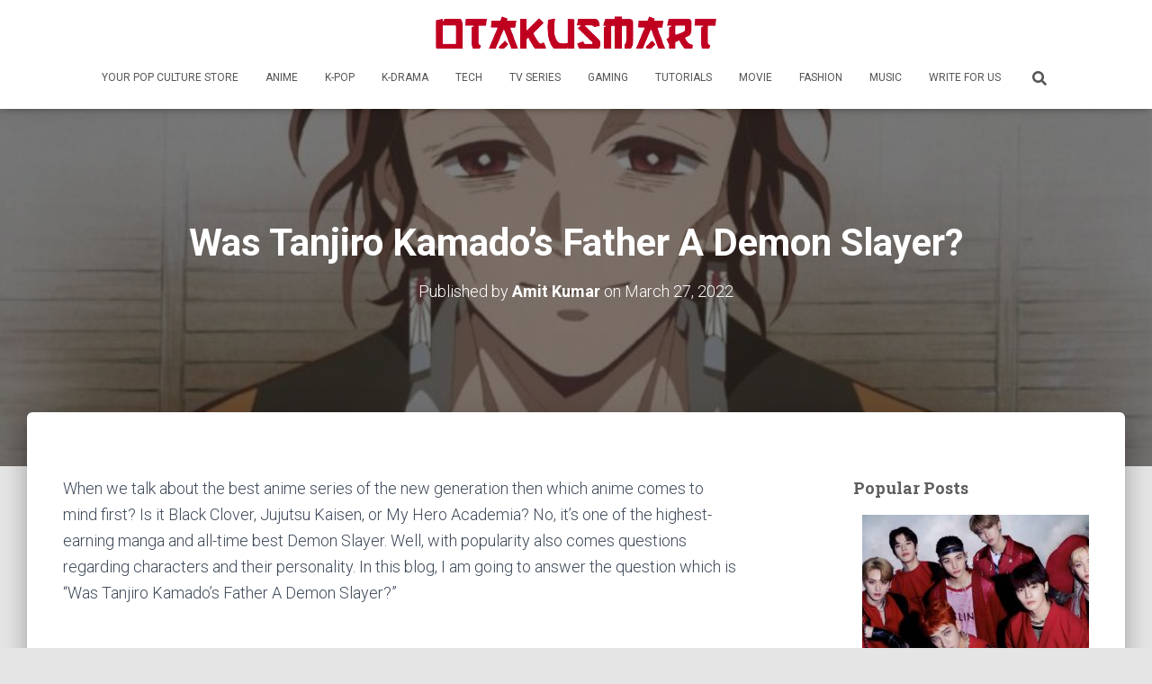

--- FILE ---
content_type: text/html; charset=utf-8
request_url: https://www.google.com/recaptcha/api2/aframe
body_size: 259
content:
<!DOCTYPE HTML><html><head><meta http-equiv="content-type" content="text/html; charset=UTF-8"></head><body><script nonce="kn8826jcIqTb7eZQMOBWVQ">/** Anti-fraud and anti-abuse applications only. See google.com/recaptcha */ try{var clients={'sodar':'https://pagead2.googlesyndication.com/pagead/sodar?'};window.addEventListener("message",function(a){try{if(a.source===window.parent){var b=JSON.parse(a.data);var c=clients[b['id']];if(c){var d=document.createElement('img');d.src=c+b['params']+'&rc='+(localStorage.getItem("rc::a")?sessionStorage.getItem("rc::b"):"");window.document.body.appendChild(d);sessionStorage.setItem("rc::e",parseInt(sessionStorage.getItem("rc::e")||0)+1);localStorage.setItem("rc::h",'1764194471162');}}}catch(b){}});window.parent.postMessage("_grecaptcha_ready", "*");}catch(b){}</script></body></html>

--- FILE ---
content_type: text/css; charset=UTF-8
request_url: https://otakusmart.com/wp-content/plugins/mihdan-lite-youtube-embed/assets/dist/css/frontend.css?ver=1.8.0.3
body_size: -144
content:
lite-youtube{background-color:#000;position:relative;cursor:pointer;max-width:inherit !important;margin:20px 0 !important}lite-youtube,lite-youtube__button,lite-youtube__preview,lite-youtube__name{display:block}lite-youtube.lite-youtube_420x236{width:420px !important;height:236px !important}lite-youtube.lite-youtube_560x315{width:560px !important;height:315px !important}lite-youtube.lite-youtube_640x360{width:640px !important;height:360px !important}lite-youtube.lite-youtube_853x480{width:853px !important;height:480px !important}lite-youtube.lite-youtube_1280x720{width:1280px !important;height:720px !important}lite-youtube.lite-youtube_420x315{width:420px !important;height:315px !important}lite-youtube.lite-youtube_480x360{width:480px !important;height:360px !important}lite-youtube.lite-youtube_640x480{width:640px !important;height:480px !important}lite-youtube.lite-youtube_960x720{width:960px !important;height:720px !important}lite-youtube.lite-youtube_16x9,lite-youtube.lite-youtube_4x3{width:100% !important}lite-youtube.lite-youtube_9x16::after,lite-youtube.lite-youtube_16x9::after,lite-youtube.lite-youtube_4x3::after{content:"";display:block}lite-youtube.lite-youtube_16x9::after{padding-bottom:56.25%}lite-youtube.lite-youtube_9x16{width:100%;max-width:500px !important;margin-left:auto !important;margin-right:auto !important}lite-youtube.lite-youtube_9x16:after{padding-bottom:177.7777777778%}lite-youtube.lite-youtube_4x3::after{padding-bottom:75%}lite-youtube::before{content:"";display:block;position:absolute;z-index:11;top:0;background-image:url([data-uri]);background-position:top;background-repeat:repeat-x;height:52px;width:100%;-webkit-transition:all .2s cubic-bezier(0, 0, 0.2, 1);transition:all .2s cubic-bezier(0, 0, 0.2, 1)}lite-youtube>iframe{width:100%;height:100%;position:absolute;z-index:13;top:0;left:0}lite-youtube>.lty-playbtn{width:68px;height:48px;position:absolute;-webkit-transform:translate3d(-50%, -50%, 0);transform:translate3d(-50%, -50%, 0);top:50%;left:50%;z-index:11;background-image:url('data:image/svg+xml;utf8,<svg xmlns="http://www.w3.org/2000/svg" version="1.1" viewBox="0 0 68 48"><path fill="%23f00" fill-opacity="0.8" d="M66.52,7.74c-0.78-2.93-2.49-5.41-5.42-6.19C55.79,.13,34,0,34,0S12.21,.13,6.9,1.55 C3.97,2.33,2.27,4.81,1.48,7.74C0.06,13.05,0,24,0,24s0.06,10.95,1.48,16.26c0.78,2.93,2.49,5.41,5.42,6.19 C12.21,47.87,34,48,34,48s21.79-0.13,27.1-1.55c2.93-0.78,4.64-3.26,5.42-6.19C67.94,34.95,68,24,68,24S67.94,13.05,66.52,7.74z"></path><path d="M 45,24 27,14 27,34" fill="%23fff"></path></svg>');-webkit-filter:grayscale(100%);filter:grayscale(100%);-webkit-transition:-webkit-filter .1s cubic-bezier(0, 0, 0.2, 1);transition:-webkit-filter .1s cubic-bezier(0, 0, 0.2, 1);transition:filter .1s cubic-bezier(0, 0, 0.2, 1);transition:filter .1s cubic-bezier(0, 0, 0.2, 1), -webkit-filter .1s cubic-bezier(0, 0, 0.2, 1)}lite-youtube:hover>.lty-playbtn{-webkit-filter:none;filter:none}lite-youtube.lyt-activated{cursor:unset}lite-youtube.lyt-activated::before,lite-youtube.lyt-activated>.lty-playbtn{opacity:0;pointer-events:none}lite-youtube .lite-youtube__preview{position:absolute;left:0;top:0;right:0;bottom:0;z-index:9;margin:0;padding:0;overflow:hidden}lite-youtube .lite-youtube__image{position:absolute;left:50%;top:50%;-webkit-transform:translate(-50%, -50%);transform:translate(-50%, -50%);z-index:10;-o-object-fit:cover;object-fit:cover;-o-object-position:center;object-position:center;max-width:100%;height:auto}lite-youtube.lite-youtube_9x16 .lite-youtube__image{height:100%}lite-youtube .lite-youtube__name{position:absolute;z-index:12;left:12px;top:0;right:12px;color:#fff;line-height:52px;white-space:nowrap;text-overflow:ellipsis;overflow:hidden;font-size:.8em}.wp-block-embed.is-provider-youtube .wp-block-embed__wrapper:before{display:none}
/*# sourceMappingURL=frontend.css.map */


--- FILE ---
content_type: text/css; charset=UTF-8
request_url: https://otakusmart.com/wp-content/plugins/shop-press/public/dist/css/frontend.min.css?ver=1.4.15
body_size: 3791
content:
:root{--ct-color-primary: #000;--ct-color-secondary: #1d2834;--ct-color-button-primary: #ffffff;--ct-color-button-secondary: #2acf6c;--ct-color-border-button-primary: #000;--ct-color-text-primary: #737d8b;--ct-color-text-secondary: #959ca7;--ct-color-text-tertiary: #b7bec9;--ct-color-heading-primary: #4c5765;--ct-color-heading-secondary: #202122;--ct-color-onsale-primary: #f37f9b;--ct-color-border-primary: #e3e5e7;--ct-color-border-secondary: #f0f3f6;--ct-color-border-tertiary: #cbc7fb;--ct-color-pagetitle-bg-primary: #f6f7f8;--ct-border-radius-primary: 0;--ct-border-radius-secondary: 14px;--ct-transition-primary: 0.2s ease;--ct-font-size-primary: 15px;--ct-font-size-secondary: 17px;--ct-font-size-tertiary: 18px;--ct-line-height-body: 1.7;--ct-line-height-heading: 1.3;--ct-font-primary: inherit;--ct-layout-contentsize: 1280px;--ct-layout-widesize: 1400px;--ct-elementor-column-gap: 10px}.sp-compare a,.sp-my-wishlist a{background-color:transparent;color:var(--ct-color-primary)}.sp-compare label,.sp-my-wishlist label{font-size:15px;font-weight:300;line-height:1.27;color:var(--ct-color-text-primary);margin:0 0 10px 0}.sp-compare input[type="date"],.sp-compare input[type="datetime-local"],.sp-compare input[type="email"],.sp-compare input[type="month"],.sp-compare input[type="number"],.sp-compare input[type="password"],.sp-compare input[type="search"],.sp-compare input[type="tel"],.sp-compare input[type="text"],.sp-compare input[type="time"],.sp-compare input[type="url"],.sp-compare input[type="week"],.sp-compare textarea,.sp-my-wishlist input[type="date"],.sp-my-wishlist input[type="datetime-local"],.sp-my-wishlist input[type="email"],.sp-my-wishlist input[type="month"],.sp-my-wishlist input[type="number"],.sp-my-wishlist input[type="password"],.sp-my-wishlist input[type="search"],.sp-my-wishlist input[type="tel"],.sp-my-wishlist input[type="text"],.sp-my-wishlist input[type="time"],.sp-my-wishlist input[type="url"],.sp-my-wishlist input[type="week"],.sp-my-wishlist textarea{border:1px solid var(--ct-color-border-primary) !important;border-radius:var(--ct-border-radius-primary) !important;padding:14px 16px !important}.sp-compare input[type="date"]:focus-visible,.sp-compare input[type="datetime-local"]:focus-visible,.sp-compare input[type="email"]:focus-visible,.sp-compare input[type="month"]:focus-visible,.sp-compare input[type="number"]:focus-visible,.sp-compare input[type="password"]:focus-visible,.sp-compare input[type="search"]:focus-visible,.sp-compare input[type="tel"]:focus-visible,.sp-compare input[type="text"]:focus-visible,.sp-compare input[type="time"]:focus-visible,.sp-compare input[type="url"]:focus-visible,.sp-compare input[type="week"]:focus-visible,.sp-compare textarea:focus-visible,.sp-my-wishlist input[type="date"]:focus-visible,.sp-my-wishlist input[type="datetime-local"]:focus-visible,.sp-my-wishlist input[type="email"]:focus-visible,.sp-my-wishlist input[type="month"]:focus-visible,.sp-my-wishlist input[type="number"]:focus-visible,.sp-my-wishlist input[type="password"]:focus-visible,.sp-my-wishlist input[type="search"]:focus-visible,.sp-my-wishlist input[type="tel"]:focus-visible,.sp-my-wishlist input[type="text"]:focus-visible,.sp-my-wishlist input[type="time"]:focus-visible,.sp-my-wishlist input[type="url"]:focus-visible,.sp-my-wishlist input[type="week"]:focus-visible,.sp-my-wishlist textarea:focus-visible{border-color:var(--ct-color-primary) !important;outline:none !important}.sp-compare input[type="color"],.sp-my-wishlist input[type="color"]{border:1px solid var(--ct-color-border-primary);border-radius:var(--ct-border-radius-primary)}.sp-compare input[type="color"]:focus,.sp-my-wishlist input[type="color"]:focus{outline:none}.sp-compare input[type="radio"],.sp-my-wishlist input[type="radio"]{-webkit-appearance:none;appearance:none;font:inherit;width:20px;height:20px;margin:3px;border:2px solid var(--ct-color-border-primary);border-radius:50%;display:inline-grid;place-content:center}.sp-compare input[type="radio"]:before,.sp-my-wishlist input[type="radio"]:before{content:"";width:8px;height:8px;border-radius:50%;transform:scale(0);transition:120ms transform ease-in-out;background-color:var(--ct-color-primary)}.sp-compare input[type="radio"]:checked,.sp-my-wishlist input[type="radio"]:checked{border:0.15em solid var(--ct-color-primary)}.sp-compare input[type="radio"]:checked:before,.sp-my-wishlist input[type="radio"]:checked:before{transform:scale(1)}.sp-compare input[type="checkbox"],.sp-my-wishlist input[type="checkbox"]{-webkit-appearance:none;appearance:none;font:inherit;width:20px;height:20px;margin:3px;border:2px solid var(--ct-color-border-primary);border-radius:4px;display:inline-grid;place-content:center}.sp-compare input[type="checkbox"]:before,.sp-my-wishlist input[type="checkbox"]:before{content:url("[data-uri]");width:16px;height:16px;transform:scale(0);transition:120ms transform ease-in-out;background-color:var(--ct-color-primary);display:inline-grid;place-content:center}.sp-compare input[type="checkbox"]:checked,.sp-my-wishlist input[type="checkbox"]:checked{border:0.15em solid var(--ct-color-primary)}.sp-compare input[type="checkbox"]:checked:before,.sp-my-wishlist input[type="checkbox"]:checked:before{transform:scale(1)}.sp-compare input[type="range"],.sp-my-wishlist input[type="range"]{-webkit-appearance:none}.sp-compare input[type="range"]:focus,.sp-my-wishlist input[type="range"]:focus{outline:none}.sp-compare input[type="range"]::-webkit-slider-runnable-track,.sp-my-wishlist input[type="range"]::-webkit-slider-runnable-track{height:2px;cursor:pointer;background-color:var(--ct-color-border-primary)}.sp-compare input[type="range"]::-webkit-slider-runnable-track,.sp-my-wishlist input[type="range"]::-webkit-slider-runnable-track{height:2px;cursor:pointer;background-color:var(--ct-color-border-primary)}.sp-compare input[type="range"]::-webkit-slider-thumb,.sp-my-wishlist input[type="range"]::-webkit-slider-thumb{border:2px solid var(--ct-color-primary);height:20px;width:20px;border-radius:50%;background:#ffffff;cursor:pointer;-webkit-appearance:none;margin-top:-9px}.sp-compare input[type="range"]::-moz-range-track,.sp-my-wishlist input[type="range"]::-moz-range-track{height:2px;cursor:pointer;background:var(--ct-color-primary)}.sp-compare input[type="range"]::-moz-range-thumb,.sp-my-wishlist input[type="range"]::-moz-range-thumb{border:2px solid var(--ct-color-primary);height:20px;width:20px;border-radius:50%;background:#ffffff;cursor:pointer;-webkit-appearance:none;margin-top:-9px}.sp-compare input[type="range"]::-ms-track,.sp-my-wishlist input[type="range"]::-ms-track{height:2px;cursor:pointer;background:var(--ct-color-primary)}.sp-compare input[type="range"]::-ms-thumb,.sp-my-wishlist input[type="range"]::-ms-thumb{border:2px solid var(--ct-color-primary);height:20px;width:20px;border-radius:50%;background:#ffffff;cursor:pointer;-webkit-appearance:none;margin-top:-9px}.sp-compare input[type="file"],.sp-my-wishlist input[type="file"]{color:transparent;font-size:var(--ct-font-size-primary)}.sp-compare input[type="file"]:hover:before,.sp-my-wishlist input[type="file"]:hover:before{background-color:var(--ct-color-primary);color:#ffffff}.sp-compare input[type="file"]::-webkit-file-upload-button,.sp-my-wishlist input[type="file"]::-webkit-file-upload-button{visibility:hidden}.sp-compare input[type="file"]::before,.sp-my-wishlist input[type="file"]::before{content:"Choose File";line-height:18px;color:var(--ct-color-heading-primary);background-color:var(--ct-color-button-primary);display:inline-block;padding:14px 25px;border-radius:var(--ct-border-radius-primary);cursor:pointer;transition:0.2s ease}.sp-compare input[type="date"]::-webkit-calendar-picker-indicator,.sp-compare input[type="datetime-local"]::-webkit-calendar-picker-indicator,.sp-compare input[type="month"]::-webkit-calendar-picker-indicator,.sp-compare input[type="week"]::-webkit-calendar-picker-indicator,.sp-my-wishlist input[type="date"]::-webkit-calendar-picker-indicator,.sp-my-wishlist input[type="datetime-local"]::-webkit-calendar-picker-indicator,.sp-my-wishlist input[type="month"]::-webkit-calendar-picker-indicator,.sp-my-wishlist input[type="week"]::-webkit-calendar-picker-indicator{background-image:url("[data-uri]")}.sp-compare input[type="date"],.sp-compare input[type="datetime-local"],.sp-compare input[type="month"],.sp-compare input[type="week"],.sp-my-wishlist input[type="date"],.sp-my-wishlist input[type="datetime-local"],.sp-my-wishlist input[type="month"],.sp-my-wishlist input[type="week"]{padding:12px 16px}.sp-compare input[type="time" i]::-webkit-calendar-picker-indicator,.sp-my-wishlist input[type="time" i]::-webkit-calendar-picker-indicator{background-image:url("[data-uri]")}.sp-compare input[type="time" i],.sp-my-wishlist input[type="time" i]{padding:12px 16px}.sp-compare .select2-container .select2-selection--single,.sp-my-wishlist .select2-container .select2-selection--single{font-size:var(--ct-font-size-primary);color:var(--ct-color-text-primary);height:57px;padding:0 12px;border:1px solid var(--ct-color-border-primary);border-radius:var(--ct-border-radius-primary);background-image:url("[data-uri]");background-repeat:no-repeat;background-position:calc(100% - 12px) center}.sp-compare .select2-container .select2-selection--single .select2-selection__rendered,.sp-my-wishlist .select2-container .select2-selection--single .select2-selection__rendered{padding:8px 20px 8px 8px;text-align:left;line-height:3.5}.sp-compare .select2-container .select2-selection--single .select2-selection__arrow b,.sp-my-wishlist .select2-container .select2-selection--single .select2-selection__arrow b{display:none}.sp-compare .select2-container .select2-dropdown,.sp-my-wishlist .select2-container .select2-dropdown{border-width:0 1px 1px 1px;border-style:solid;border-color:var(--ct-color-border-primary);border-radius:0 0 var(--ct-border-radius-primary) var(--ct-border-radius-primary)}.sp-compare .select2-container .select2-search--dropdown,.sp-my-wishlist .select2-container .select2-search--dropdown{padding:14px 16px}.sp-compare .select2-container .select2-search--dropdown .select2-search__field,.sp-my-wishlist .select2-container .select2-search--dropdown .select2-search__field{padding:14px 16px;border:1px solid var(--ct-color-border-primary);border-radius:var(--ct-border-radius-primary)}.sp-compare .woocommerce a.button,.sp-compare .woocommerce button.button,.sp-compare .woocommerce input.button,.sp-compare input[type="button"],.sp-compare input[type="submit"],.sp-compare input[type="reset"],.sp-my-wishlist .woocommerce a.button,.sp-my-wishlist .woocommerce button.button,.sp-my-wishlist .woocommerce input.button,.sp-my-wishlist input[type="button"],.sp-my-wishlist input[type="submit"],.sp-my-wishlist input[type="reset"]{font-family:var(--ct-font-primary);font-size:var(--ct-font-size-primary);line-height:18px;font-weight:400;text-transform:capitalize;color:var(--ct-color-primary);text-align:center;box-sizing:border-box;background-color:var(--ct-color-button-primary);padding:13px 23px;border-width:1px;border-style:solid;border-color:var(--ct-color-border-button-primary);border-radius:var(--ct-border-radius-primary);transition:var(--ct-transition-primary)}.sp-compare .woocommerce a.button:hover:not([disabled]):not(.disabled),.sp-compare .woocommerce button.button:hover:not([disabled]):not(.disabled),.sp-compare .woocommerce input.button:hover:not([disabled]):not(.disabled),.sp-compare input[type="button"]:hover:not([disabled]):not(.disabled),.sp-compare input[type="submit"]:hover:not([disabled]):not(.disabled),.sp-compare input[type="reset"]:hover:not([disabled]):not(.disabled),.sp-my-wishlist .woocommerce a.button:hover:not([disabled]):not(.disabled),.sp-my-wishlist .woocommerce button.button:hover:not([disabled]):not(.disabled),.sp-my-wishlist .woocommerce input.button:hover:not([disabled]):not(.disabled),.sp-my-wishlist input[type="button"]:hover:not([disabled]):not(.disabled),.sp-my-wishlist input[type="submit"]:hover:not([disabled]):not(.disabled),.sp-my-wishlist input[type="reset"]:hover:not([disabled]):not(.disabled){color:#fff;background-color:var(--ct-color-primary)}.sp-compare .woocommerce a.button.disabled:hover,.sp-compare .woocommerce button.button.disabled:hover,.sp-compare .woocommerce input.button.disabled:hover,.sp-compare input[type="button"].disabled:hover,.sp-compare input[type="submit"].disabled:hover,.sp-compare input[type="reset"].disabled:hover,.sp-my-wishlist .woocommerce a.button.disabled:hover,.sp-my-wishlist .woocommerce button.button.disabled:hover,.sp-my-wishlist .woocommerce input.button.disabled:hover,.sp-my-wishlist input[type="button"].disabled:hover,.sp-my-wishlist input[type="submit"].disabled:hover,.sp-my-wishlist input[type="reset"].disabled:hover{color:var(--ct-color-primary);background-color:var(--ct-color-button-primary)}.sp-compare table,.sp-my-wishlist table{background-color:transparent;width:100%;margin-bottom:0;font-size:unset;border-spacing:0;border-collapse:collapse}.sp-compare table th,.sp-compare table td,.sp-my-wishlist table th,.sp-my-wishlist table td{padding:unset;line-height:unset;vertical-align:top;border:none}.sp-compare table th,.sp-my-wishlist table th{font-weight:unset}.sp-compare table thead th,.sp-compare table tfoot th,.sp-my-wishlist table thead th,.sp-my-wishlist table tfoot th{font-size:unset}.sp-compare table caption+thead tr:first-child th,.sp-compare table caption+thead tr:first-child td,.sp-compare table caption+thead tr:first-child th,.sp-compare table caption+thead tr:first-child td,.sp-compare table colgroup+thead tr:first-child th,.sp-compare table colgroup+thead tr:first-child td,.sp-compare table colgroup+thead tr:first-child th,.sp-compare table colgroup+thead tr:first-child td,.sp-compare table thead:first-child tr:first-child th,.sp-compare table thead:first-child tr:first-child td,.sp-compare table thead:first-child tr:first-child th,.sp-compare table thead:first-child tr:first-child td,.sp-my-wishlist table caption+thead tr:first-child th,.sp-my-wishlist table caption+thead tr:first-child td,.sp-my-wishlist table caption+thead tr:first-child th,.sp-my-wishlist table caption+thead tr:first-child td,.sp-my-wishlist table colgroup+thead tr:first-child th,.sp-my-wishlist table colgroup+thead tr:first-child td,.sp-my-wishlist table colgroup+thead tr:first-child th,.sp-my-wishlist table colgroup+thead tr:first-child td,.sp-my-wishlist table thead:first-child tr:first-child th,.sp-my-wishlist table thead:first-child tr:first-child td,.sp-my-wishlist table thead:first-child tr:first-child th,.sp-my-wishlist table thead:first-child tr:first-child td{border-top:none}.sp-compare table tbody>tr:nth-child(odd)>td,.sp-compare table tbody>tr:nth-child(odd)>th,.sp-my-wishlist table tbody>tr:nth-child(odd)>td,.sp-my-wishlist table tbody>tr:nth-child(odd)>th{background:none}.sp-compare table tbody tr:hover>td,.sp-compare table tbody tr:hover>th,.sp-my-wishlist table tbody tr:hover>td,.sp-my-wishlist table tbody tr:hover>th{background:none}.sp-compare table tbody+tbody,.sp-my-wishlist table tbody+tbody{border-top:none}.sp-compare tbody>tr:nth-child(odd)>td,.sp-compare tbody>tr:nth-child(odd)>th,.sp-my-wishlist tbody>tr:nth-child(odd)>td,.sp-my-wishlist tbody>tr:nth-child(odd)>th{background:none}.sp-compare tbody tr:hover>td,.sp-compare tbody tr:hover>th,.sp-my-wishlist tbody tr:hover>td,.sp-my-wishlist tbody tr:hover>th{background:none}.sp-compare tbody+tbody,.sp-my-wishlist tbody+tbody{border-top:none}@keyframes SPFadeIn{0%{opacity:0}100%{opacity:1}}.sp-hidden{display:none !important}.sp-flex-row{display:flex;justify-content:space-between}@media screen and (max-width: 480px){.sp-hide-in-mobile{display:none !important}}.sp-full-template{width:100%}.container #shoppress-wrap{padding:0 var(--ct-elementor-column-gap)}.sp-loading{opacity:0.7}i.sp-icon{width:1em;height:1em;line-height:1em;box-sizing:content-box;font-style:normal}i.sp-icon svg{fill:inherit;width:inherit;height:inherit;stroke:inherit;font-size:inherit}i.sp-icon svg path{fill:inherit;stroke:inherit}.shoppress-popup-notices-wrap{position:fixed;top:50px;right:50px;z-index:9999;width:460px}@media only screen and (max-width: 768px){.shoppress-popup-notices-wrap{left:50%;transform:translate(-50%, 0)}}.shoppress-popup-notices-wrap .shoppress-popup-notice{width:460px;display:flex;justify-content:space-between;align-items:center;border:1px solid var(--ct-color-border-primary);border-radius:var(--ct-border-radius-primary);background-color:#fff;padding:14px;margin-bottom:5px;position:relative;z-index:9999}@media only screen and (max-width: 480px){.shoppress-popup-notices-wrap .shoppress-popup-notice{width:320px;margin:0 auto 5px auto;flex-direction:column;align-items:normal;position:relative}}.shoppress-popup-notices-wrap .shoppress-popup-notice .shoppress-close-notice{display:inline-block;width:26px;height:26px;padding:8px;background-color:#f1f2f3;border-radius:50%;transition:var(--ct-transition-primary);line-height:9px}@media only screen and (max-width: 480px){.shoppress-popup-notices-wrap .shoppress-popup-notice .shoppress-close-notice{position:absolute;top:10px;right:10px}}.shoppress-popup-notices-wrap .shoppress-popup-notice .shoppress-close-notice:hover{background-color:#f37f9b;cursor:pointer}.shoppress-popup-notices-wrap .shoppress-popup-notice .shoppress-close-notice:hover svg path{fill:#fff}.shoppress-popup-notices-wrap .shoppress-popup-notice .shoppress-close-notice svg *{transition:var(--ct-transition-primary)}.shoppress-popup-notices-wrap .shoppress-popup-notice .popup-notice-text{font-size:13px;font-weight:400;line-height:26px;color:#696e73;margin:0 0 0 40px;position:relative}.shoppress-popup-notices-wrap .shoppress-popup-notice .popup-notice-text:before{content:"";width:16px;height:16px;border-radius:50%;font-family:sans-serif;padding:0;margin:0;font-size:12px;line-height:16px;text-align:center;position:absolute;top:6px;left:-34px}.shoppress-popup-notices-wrap .shoppress-popup-notice a{font-family:var(--ct-font-primary);font-size:var(--ct-font-size-primary);line-height:18px;font-weight:400;text-transform:capitalize;color:var(--ct-color-primary);text-align:center;box-sizing:border-box;background-color:var(--ct-color-button-primary);padding:13px 23px;border-width:1px;border-style:solid;border-color:var(--ct-color-border-button-primary);border-radius:var(--ct-border-radius-primary);transition:var(--ct-transition-primary);padding:10px 15px;margin-left:auto;margin-right:10px}.shoppress-popup-notices-wrap .shoppress-popup-notice a:hover:not([disabled]):not(.disabled){color:#fff;background-color:var(--ct-color-primary)}.shoppress-popup-notices-wrap .shoppress-popup-notice a.disabled:hover{color:var(--ct-color-primary);background-color:var(--ct-color-button-primary)}@media only screen and (max-width: 480px){.shoppress-popup-notices-wrap .shoppress-popup-notice a{margin:10px 0}}.shoppress-popup-notices-wrap .shoppress-popup-notice.success .popup-notice-text:before{content:"\2713";text-align:center;background:#5ede91;color:#fff;box-shadow:0px 0px 0px 6px #e5f9ec}.shoppress-popup-notices-wrap .shoppress-popup-notice.info .popup-notice-text:before{content:"\2139";text-align:center;background:#5edbfb;color:#fff;box-shadow:0px 0px 0px 6px #e7f8fc}.shoppress-popup-notices-wrap .shoppress-popup-notice.warning .popup-notice-text:before{content:"\2139";text-align:center;background:#f2a643;color:#fff;box-shadow:0px 0px 0px 6px #fef0d7}.shoppress-popup-notices-wrap .shoppress-popup-notice.error .popup-notice-text:before{content:"\2212";text-align:center;background:#f67474;color:#fff;box-shadow:0px 0px 0px 6px #fce8e8}.sp-popup-overlay{background:#f6f7f8f7;width:100%;height:100%;position:fixed;left:0;right:0;top:0;bottom:0;z-index:9998;display:flex;justify-content:center;overflow:auto}.sp-popup-overlay .sp-close-popup{background:#f1f2f3;position:absolute;right:10px;top:10px;height:32px;width:32px;border-radius:50px;text-align:center;padding:8px;z-index:999;cursor:pointer;transition:0.2s;line-height:1.2;display:flex;justify-content:center;align-items:center}.sp-popup-overlay .sp-close-popup svg path{transition:0.2s}.sp-popup-overlay .sp-close-popup:hover{background:#f37f9b}.sp-popup-overlay .sp-close-popup:hover svg path{fill:#fff}.sp-popup-overlay .sp-popup-content{background:#fff;border:1px solid #e3e5e7;border-radius:14px;min-width:640px;max-width:880px;height:fit-content;position:relative;top:50px;padding:50px 40px 30px;overflow-y:auto}@media only screen and (max-width: 768px){.sp-popup-overlay .sp-popup-content{min-width:unset;max-width:90%}}.sp-share-popup .sp-popup-content .sp-share-link-wrapper{position:relative}.sp-share-popup .sp-popup-content .sp-share-link-wrapper .sp-share-link-input{max-width:calc(100% - 100px);line-height:44px;padding:0 80px 0 16px !important;cursor:pointer}.sp-share-popup .sp-popup-content .sp-share-link-wrapper .sp-copy-to-clipboard{position:absolute;top:calc(50% - 8px);right:10px;overflow:visible;cursor:pointer}.sp-share-popup .sp-popup-content .sp-share-links{list-style:none;margin:0;display:flex;flex-wrap:wrap;justify-content:space-between;gap:20px}.sp-share-popup .sp-popup-content .sp-share-links .sp-share-link{flex:calc(50% - 20px);height:46px;color:#000;display:flex;justify-content:flex-start;align-items:center;gap:20px;padding:0 5px;margin:0;border:1px solid var(--ct-color-border-primary);border-radius:23px}.sp-share-popup .sp-popup-content .sp-share-links .sp-share-link .sp-share-link-icon{width:36px;min-width:36px;height:36px;background:#f7f8f9;border-radius:50%;display:flex;justify-content:center;align-items:center}.sp-share-popup .sp-popup-content .sp-share-links .sp-share-link a{font-size:12px;font-weight:400;color:#000;text-decoration:none}.sp-slider-style .slick-slide{margin:0 15px}.sp-slider-style .slick-list{margin:0 -15px}.sp-slider-style div.woocommerce ul.products{display:block !important}.sp-slider-style li.first{clear:none !important}.sp-slider-style .slick-slider{position:relative}.sp-slider-style .slick-arrow{width:40px;height:40px;color:var(--ct-color-text-primary);display:flex;justify-content:center;align-items:center;background-color:#fff;border:1px solid var(--ct-color-border-primary);border-radius:50%;transition:var(--ct-transition-primary);z-index:1;position:absolute;top:calc(50% - 20px);left:0;font-size:0;padding:0;background-image:url("[data-uri]");background-repeat:no-repeat;background-position:center}.sp-slider-style .slick-arrow:hover{border:1px solid var(--ct-color-primary);background-image:url("[data-uri]")}.sp-slider-style .slick-arrow[data-controls="next"]{left:auto;right:0;transform:rotate(180deg)}.sp-slider-style button.slick-next{left:auto;right:0;transform:rotate(180deg)}.sp-slider-style .slick-dots{margin:0;list-style:none;display:flex;justify-content:center;gap:15px;width:100%;position:absolute;bottom:22px}.sp-slider-style .slick-dots li{margin:0}.sp-slider-style .slick-dots li button{font-size:0;display:block;width:8px;height:8px;padding:0;background-color:#8f949a;border-radius:50%;transition:var(--ct-transition-primary)}.sp-slider-style .slick-dots li.slick-active button{background-color:#fff;box-shadow:0 0 0 2px #000}.sp-slider-style .slick-dots li:hover button{background-color:#fff;box-shadow:0 0 0 2px #000}.sp-drawer{position:relative}.sp-drawer .sp-drawer-click{cursor:pointer}.sp-drawer.float-left .sp-drawer-content-wrap{left:0}.sp-drawer.float-left .sp-drawer-content-wrap .sp-drawer-close{left:374px;border-left:none;border-radius:0 var(--ct-border-radius-primary) var(--ct-border-radius-primary) 0;opacity:1}@media only screen and (max-width: 480px){.sp-drawer.float-left .sp-drawer-content-wrap .sp-drawer-close{top:20px;left:calc(100% - 62px);border-left:1px solid var(--ct-color-border-primary);border-radius:var(--ct-border-radius-primary)}}.sp-drawer.float-right .sp-drawer-content-wrap{right:0}.sp-drawer.float-right .sp-drawer-content-wrap .sp-drawer-close{right:373px;border-right:none;border-radius:var(--ct-border-radius-primary) 0 0 var(--ct-border-radius-primary);opacity:1}@media only screen and (max-width: 480px){.sp-drawer.float-right .sp-drawer-content-wrap .sp-drawer-close{top:20px;right:calc(100% - 68px);border-right:1px solid var(--ct-color-border-primary);border-radius:var(--ct-border-radius-primary)}}.sp-drawer:not(.sp-open-drawer).float-right .sp-drawer-content-wrap{right:-375px}@media only screen and (max-width: 480px){.sp-drawer:not(.sp-open-drawer).float-right .sp-drawer-content-wrap{right:-100%}}.sp-drawer:not(.sp-open-drawer).float-right .sp-drawer-content-wrap .sp-drawer-close{right:-50px;opacity:0}.sp-drawer:not(.sp-open-drawer).float-left .sp-drawer-content-wrap{left:-375px}@media only screen and (max-width: 480px){.sp-drawer:not(.sp-open-drawer).float-left .sp-drawer-content-wrap{left:-100%}}.sp-drawer:not(.sp-open-drawer).float-left .sp-drawer-content-wrap .sp-drawer-close{left:-50px;opacity:0}@media only screen and (max-width: 768px){.sp-drawer .sp-mobile-drawer-content{position:fixed;top:0;width:375px;max-width:375px;padding:20px;transition:left 0.5s ease, right 0.5s ease;height:100vh;overflow:auto;border-radius:0;background:#ffffff 0% 0% no-repeat padding-box;box-shadow:0px 2px 5px #00000005;border-left:1px solid #e0e5eb;border-right:1px solid #e0e5eb;z-index:9999999}}.sp-drawer .sp-drawer-content-wrap:not(.sp-mobile-drawer-content){position:fixed;top:0;width:375px;max-width:375px;padding:20px;transition:left 0.5s ease, right 0.5s ease;height:100vh;overflow:auto;border-radius:0;background:#ffffff 0% 0% no-repeat padding-box;box-shadow:0px 2px 5px #00000005;border-left:1px solid #e0e5eb;border-right:1px solid #e0e5eb;z-index:9999999}@media only screen and (max-width: 480px){.sp-drawer .sp-drawer-content-wrap{width:100%;max-width:100%}}.sp-drawer .sp-drawer-content-wrap::-webkit-scrollbar{width:12px}.sp-drawer .sp-drawer-content-wrap::-webkit-scrollbar-track{background:#fff}.sp-drawer .sp-drawer-content-wrap::-webkit-scrollbar-thumb{border:4px solid transparent;background-clip:padding-box;border-radius:9999px;background-color:var(--ct-color-border-primary)}.sp-drawer .sp-drawer-content-wrap .sp-drawer-close{position:fixed;font-size:15px;color:var(--ct-color-text-secondary);width:48px;height:48px;display:flex;align-items:center;justify-content:center;background:#fff;border:1px solid var(--ct-color-border-primary);top:30px;transition:left 0.5s ease, right 0.5s ease;cursor:pointer}.sp-drawer .sp-drawer-content-wrap .sp-drawer-close:hover{color:var(--ct-color-onsale-primary);cursor:pointer}.sp-drawer .sp-drawer-content-wrap .sp-drawer-close:hover svg{transform:rotate(90deg)}.sp-drawer .sp-drawer-content-wrap .sp-drawer-close svg{transition:all ease 0.25s}.woocommerce-product-rating.sp-loop-rating{line-height:1;margin-bottom:0}.woocommerce-product-rating.sp-loop-rating.sp-modern-rating .sp-rating{font-family:var(--ct-font-primary);font-size:12px;line-height:14px;color:#000;width:auto;height:22px;background-color:#f2f3f4;box-sizing:border-box;border-radius:2px;padding:4px 5px 4px 5px;margin:0;display:inline-block}.woocommerce-product-rating.sp-loop-rating.sp-modern-rating .sp-rating .sp-rating-star{font-family:star;font-size:10px;color:#000;margin-right:4px}.woocommerce-product-rating.sp-loop-rating.sp-classic-rating .star-rating span{color:#ffb000}.sp-pagination .page-numbers{display:flex}.sp-pagination .page-numbers li{list-style:none}.sp-spinner{width:30px;height:30px;position:absolute;left:50%;top:50%;border:3px solid #f4f5f6;border-top:3px solid var(--ct-color-primary);border-radius:50%;animation:spSpin 1s linear infinite}@keyframes spSpin{0%{transform:rotate(0deg)}100%{transform:rotate(360deg)}}.woocommerce-js ul.products li.product .price del,.woocommerce-page ul.products li.product .price del{display:initial}


--- FILE ---
content_type: application/x-javascript; charset=UTF-8
request_url: https://otakusmart.com/wp-content/plugins/shop-press/public/dist/js/frontend.min.js?ver=1.4.15
body_size: 478
content:
function closestParent(e,t){for(;e;){if(e.matches(t))return e;e=e.parentElement}return null}function shoppress_drawer_init(){jQuery(document).on("click",".sp-drawer-click",function(e){e.preventDefault();var e=void 0!==jQuery(this).data("drawer-target")?jQuery(this).data("drawer-target"):"",t=jQuery(this),e=e?jQuery("#"+e):t.closest(".sp-drawer"),t=(e.find(".sp-drawer-content-wrap"),e.hasClass("sp-open-drawer"));jQuery(".sp-drawer").removeClass("sp-open-drawer"),t?e.removeClass("sp-open-drawer"):e.addClass("sp-open-drawer")}),jQuery(document).on("click",".sp-drawer-close",function(e){jQuery(this).closest(".sp-drawer").removeClass("sp-open-drawer")})}function shoppress_accordion_init(){function s(e,t){for(;e;){if(e.matches(t))return e;e=e.parentElement}return null}document.addEventListener("click",function(e){var t,r,n,e=e.target;!e.classList.contains("sp-accordion-item-header")&&null===e.closest(".sp-accordion-item-header")||(n=s(e,".sp-accordions-container"),t=(e=s(e,".sp-accordion-item")).querySelector(".sp-accordion-item-content"),r=e.classList.contains("open"),n.querySelectorAll(".sp-accordion-item").forEach(function(e){e.classList.remove("open")}),n=t.scrollHeight,t.style.maxHeight=r?"":n+"px",r)||e.classList.add("open")})}function shoppress_quantity_controls_init(){document.addEventListener("click",function(e){var t;!e.target.classList.contains("sp-quantity-control")&&null===e.target.closest(".sp-quantity-control")||(e.preventDefault(),t=e.target.classList.contains("sp-quantity-control")?e.target:e.target.closest(".sp-quantity-control"),e=closestParent(e.target,".sp-quantity-input-modern-wrap").querySelector("input[type=number]"),t.classList.contains("minus")?e.stepDown():e.stepUp(),t=new Event("change",{bubbles:!0}),e.dispatchEvent(t))})}function sp_slider_init(){var e=jQuery(".sp-slider");if(!(0!==e.length))return!1;jQuery.each(e,function(e,t){t=jQuery(t);!1===t.hasClass("sp-slider-init")&&(t.slick(),t.addClass("sp-slider-init"))})}function sp_product_slider_init(){var e=jQuery(".sp-products-slider"),t=0!==e.length;let s="slick"in jQuery.fn&&"function"==typeof jQuery.fn.slick;if(!t)return!1;jQuery.each(e,function(e,t){var t=jQuery(t),r=t.data("spslider")??{},t=t.find(".products"),n=0!==t.length;s&&n&&!1===t.hasClass("sp-slider-init")&&(t.slick(r),t.addClass("sp-slider-init"))})}function sp_thumbnail_loop_slider(){var e=jQuery(".sp-loop-slider a");if(!(0!==e.length))return!1;e.on("click",function(e){var t=jQuery(e.target);(t.closest(".slick-arrow").length||t.closest(".slick-dots").length)&&e.preventDefault()})}(a=>{function r(e,t){(t=t||a(".woocommerce-notices-wrapper:first")||a(".wc-empty-cart-message").closest(".woocommerce")||a(".woocommerce-cart-form")).hasClass("woocommerce-notices-wrapper")&&t.empty(),t.prepend(e)}a(document).ready(function(){sp_slider_init(),sp_product_slider_init(),sp_thumbnail_loop_slider(),shoppress_drawer_init(),shoppress_accordion_init(),shoppress_quantity_controls_init(),a(document.body).on("sp_update_fragments",function(e,t){void 0!==t.fragments&&a.each(t.fragments,function(e,t){a(e).replaceWith(t)}),void 0!==t.message_html&&r(t.message_html),a(document.body).trigger("sp_fragments_refreshed")}),a(document).on("click",".sp-addtocart",function(){let t=a(this);t.addClass("loading");var e=a(this).data("product_id");0<a(".post-"+e+" .product_type_variable").length?window.location.href=a(".post-"+e+" .product_type_variable").attr("href"):(a(".post-"+e+" .add_to_cart_button").first().click(),setTimeout(function(){a.ajax({type:"POST",url:shoppress_frontend.ajax.url,data:{action:"sp_mc_update",nonce:shoppress_frontend.ajax.nonce},success:function(e){a(".sp-mc-item").html(e.content),a(".sp-cart-items-count, .sp-mc-item .sp-header-cart span").html(e.count),a(".elementor-widget-kata-plus-cart .count").html(e.count),t.removeClass("loading")},error:function(e){console.log(e),t.removeClass("loading")}})},1e3))}),a(document.body).on("removed_from_cart",function(e,t,r,n){var s,o=0<n.closest("#sp-mini-cart-drawer").length,n=0<n.closest("#sp-mc-drawer-menu_cart").length;o?(s=a(t["#sp-mini-cart-drawer"]).clone().wrap("<div />"),s=a(s).addClass("sp-open-drawer"),t["#sp-mini-cart-drawer"]=s):n&&(s=a(t["#sp-mc-drawer-menu_cart"]).clone().wrap("<div />"),s=a(s).addClass("sp-open-drawer"),t["#sp-mc-drawer-menu_cart"]=s)}),a(document).on("click",".sp-close-popup",function(){a(this).closest(".sp-popup-overlay").fadeOut()}),a(document).on("click",function(e){!a(e.target).hasClass("sp-open-dropdown")&&!a(e.target).closest(".sp-open-dropdown").length&&0==a(e.target).closest(".sp-dropdown-opened").length&&(a(".sp-dropdown-opened").fadeOut(500),a(".sp-dropdown-opened").removeClass("sp-dropdown-opened"))}),a(window).width()<=480&&a('[class*="dropdown"]').each(function(){a(this).attr("class").includes("sp-header-toggle")&&a(this).attr("class",function(e,t){return t.replace(/dropdown/g,"drawer")})}),a(document).on("added_to_cart",function(e,t,r,n){shoppress_frontend.mini_cart_drawer?.open_mini_cart_drawer_on_add_to_cart&&setTimeout(function(){a("#sp-mini-cart-drawer").addClass("sp-open-drawer"),a(document).trigger("sp-auto-opened-mini-cart-drawer")},500)}),a(document).on("sp-auto-opened-mini-cart-drawer",function(e){void 0!==shoppress_frontend.mini_cart_drawer.open_mini_cart_drawer_on_add_to_cart&&shoppress_frontend.mini_cart_drawer.open_mini_cart_drawer_on_add_to_cart&&void 0!==shoppress_frontend.mini_cart_drawer.auto_close_mini_cart_drawer&&shoppress_frontend.mini_cart_drawer.auto_close_mini_cart_drawer&&setTimeout(function(){a("#sp-mini-cart-drawer").removeClass("sp-open-drawer")},1e3*shoppress_frontend.mini_cart_drawer.auto_close_mini_cart_drawer_time)}),a(document).on("submit","form.sp-form-coupon",function(e){e.preventDefault();var t=a(this);t.block({message:null,overlayCSS:{background:"#FFF",opacity:.6}}),a.post(shoppress_frontend.ajax.url,{action:"sp_apply_coupon",coupon_code:t.find('[name="coupon_code"]').val()},function(e){e&&(a(document.body).on("sp_fragments_refreshed",function(){a("#sp-mini-cart-drawer").addClass("sp-open-drawer")}),a(document.body).trigger("sp_update_fragments",[e.data]),t.unblock())})}),a(document).on("change",".sp-cart-item-quantity .quantity .qty",function(e){e.preventDefault();var t=a(this);t.block({message:null,overlayCSS:{background:"#FFF",opacity:.6}}),a.post(shoppress_frontend.ajax.url,{action:"sp_update_item_quantity",cart_item_key:a(this).closest(".sp-cart-item-pr").data("cart_item_key"),quantity:a(this).val()},function(e){e&&(r(e.message_html),a(document.body).trigger("wc_fragment_refresh"),a(document.body).on("wc_fragments_refreshed",function(){a("#sp-mini-cart-drawer").addClass("sp-open-drawer")}),t.unblock())})}),a(document).on("click",".sp-share-link-wrapper .sp-copy-to-clipboard",function(e){var t,r;t=a(this).closest(".sp-share-link-wrapper").find(".sp-share-link-input"),r=a("<input>"),a("body").append(r),r.val(a(t).val()).select(),document.execCommand("copy"),r.remove()}),a(document).trigger("sp-frontend-init")})})(jQuery);

--- FILE ---
content_type: application/x-javascript; charset=UTF-8
request_url: https://otakusmart.com/wp-content/plugins/awesome-checkout-templates/admin/js/front.js?ver=379190351
body_size: -187
content:
// Place Order Button text change after ajax stop
jQuery(document).ajaxStop(function (event) {
	wacout_btn_text_change();
});

function wacout_btn_text_change() {
	var button_text = jQuery('button#place_order').html();
	var security_nonce = wacout_front_vars.ajax_public_nonce;
	jQuery.ajax({
		url: wacout_front_vars.ajaxurl,
		method: "POST",
		data: { post_id: wacout_front_vars.postID, btn_txt: button_text, action: 'wacout_button_style',security_nonce:security_nonce }, //form_data,
		dataType: "json",
		global: false,
		success: function (data) {
			if (data.data_resp == 'success') {
				jQuery('button#place_order').html(data.wacout_place_order_button);
			} else {
				jQuery('button#place_order').html(data.wacout_place_order_button);
			}
		},
	});
}



jQuery(document).ready(function () {
	// Owl Carousel js
	jQuery('.wacout_tmp_owl-carousel-slider').owlCarousel({
		items: 1,
		smartSpeed: 450,
		nav: false,
		dots: true,
		responsive: {
			0: {
				items: 1,
				dots: true,
				nav: false
			},
			700: {
				items: 1,
				dots: true,
				nav: false
			},
			1000: {
				items: 1,
				dots: true,
				nav: false
			}
		}
	});



	/*Add Product*/
	jQuery(document).on('click', '.wacout_rlt_prd_button .wacout_add_cart', function () {

		var product_id = jQuery(this).attr('id');

		var element = jQuery(this);

		var data = {
			'action': 'wacout_add_to_cart',
			'product_id': product_id,
			'security_nonce': wacout_front_vars.ajax_public_nonce,
		}


		if (product_id) {
			jQuery.ajax({
				url: wacout_front_vars.ajaxurl,
				type: "POST",
				data: data,
				dataType: "json",
					global: false,
				success: function (response) {
					if (response.success == 'true') {
						jQuery(document.body).trigger('update_checkout');
						element.addClass('wacout_add_hide');
						element.closest('.wacout_rlt_prd_button').find('.wacout_remove').removeClass('wacout_add_hide');

					}
				}
			});
		}

	});

	/*Remove Product*/
	jQuery(document).on('click', '.wacout_rlt_prd_button .wacout_remove', function () {

		var product_id = jQuery(this).attr('id');
		var element = jQuery(this);

		var data = {
			'action': 'wacout_remove_prd',
			'product_id': product_id,
			'security_nonce': wacout_front_vars.ajax_public_nonce,
		}

		if (product_id) {
			jQuery.ajax({
				url: wacout_front_vars.ajaxurl,
				type: "POST",
				data: data,
				dataType: "json",
					global: false,
				success: function (response) {
					if (response.success == 'true') {
						jQuery(document.body).trigger('update_checkout');
						element.addClass('wacout_add_hide');
						element.closest('.wacout_rlt_prd_button').find('.wacout_add_cart').removeClass('wacout_add_hide');

					}
				}
			});
		}

	});

	/*Inser error out of checkout form*/
	// jQuery('form.checkout.woocommerce-checkout').bind('DOMSubtreeModified', function () {
	// 	if (jQuery('ul.woocommerce-error').length) {
	// 		jQuery('ul.woocommerce-error').insertAfter('.woocommerce-notices-wrapper')//where you want to place
	// 	}
	// });

	jQuery(function($) {
		const targetNode = document.querySelector('form.checkout.woocommerce-checkout');
	  
		if (targetNode) {
		  const observer = new MutationObserver(function(mutationsList, observer) {
			if ($('ul.woocommerce-error').length) {
			  $('ul.woocommerce-error').insertAfter('.woocommerce-notices-wrapper');
			}
		  });
	  
		  observer.observe(targetNode, {
			childList: true,
			subtree: true
		  });
		}
	  });


	// upadte checkout
	jQuery(window).load(function () {
		jQuery(document.body).trigger('update_checkout');
	});
	jQuery(document).on('click', '.remove_from_cart_button', function () {
		setTimeout(function () { jQuery(document.body).trigger('update_checkout'); }, 1000);
	});


	// update cart on change quantity
	jQuery( document ).on( 'change', 'input.qty', function() {

		var item_hash = jQuery( this ).attr( 'name' ).replace(/cart\[([\w]+)\]\[qty\]/g, "$1");
		var item_quantity = jQuery( this ).val();
		var currentVal = parseFloat(item_quantity);
		var currencysymbol = jQuery('.woocommerce-Price-currencySymbol').html();
	

		if(currentVal < 1){
			jQuery(this).closest("tr").remove();
		}
		
		function qty_cart() {
			jQuery.ajax({
				type: 'POST',
				url: wacout_front_vars.ajaxurl,
				data: {
					action: 'qty_cart',
					hash: item_hash,
					quantity: currentVal
				},
				dataType: "json",
				success: function(data) {
					var price = parseFloat(data.price * item_quantity).toFixed(2);
					jQuery("input[name*='cart["+item_hash+"][qty]']").parent().parent().next().find('.amount').html(currencysymbol+price);
					jQuery( '.view-cart-popup' ).html(data);
					jQuery(document.body).trigger('update_checkout');
				}
			});  
		}
		qty_cart();
	});


});
